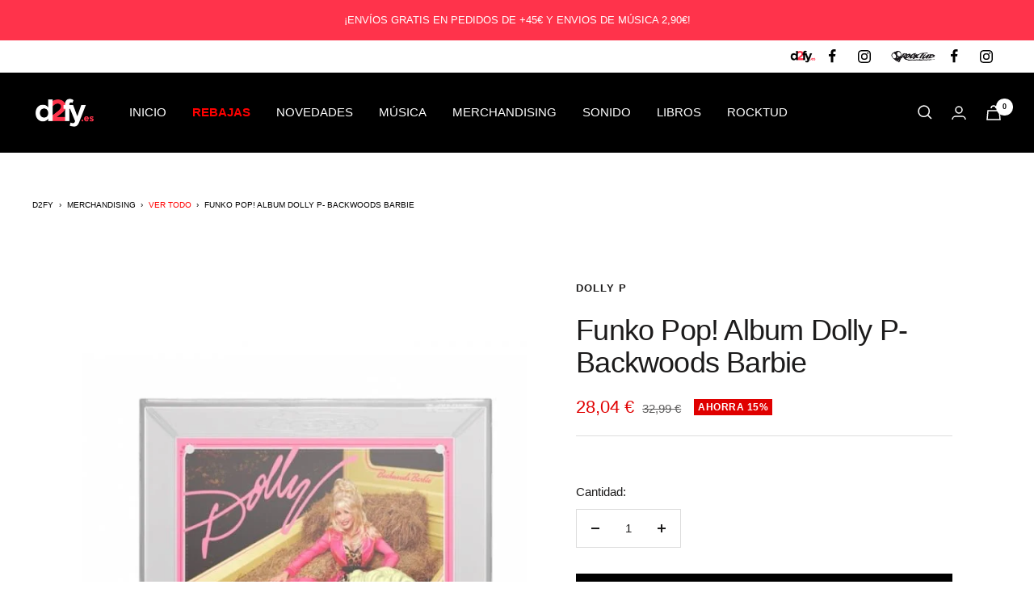

--- FILE ---
content_type: text/javascript; charset=utf-8
request_url: https://www.d2fy.es/products/funko-pop-album-dolly-p-backwoods-barbie.js
body_size: 426
content:
{"id":8548602610012,"title":"Funko Pop! Album Dolly P- Backwoods Barbie","handle":"funko-pop-album-dolly-p-backwoods-barbie","description":"Funko Pop! Album Dolly Parton - Backwoods Barbie. Figura de aproximadamente 10 cm con carcasa de plástico y portada del disco en el fondo. Presentado en caja con ventana.\u003cbr\u003e\u003cbr\u003e","published_at":"2023-09-29T13:44:51+02:00","created_at":"2023-09-28T14:21:42+02:00","vendor":"D2fy","type":"","tags":["barbie","bf10","bf2024","bf2025","coleccionista","d2fy","especial-navidad","felizdiarockero","funko","hohoho","merchandising","navidad","peliculas-y-series","rebajas meta","rebajas10","rebajas2024","rebajas2025","rebajas2026","rebajas2026 15","rockandrollallnite","san-valentin","san-valentin-el","san-valentin-ella","vibra5"],"price":2804,"price_min":2804,"price_max":2804,"available":true,"price_varies":false,"compare_at_price":3299,"compare_at_price_min":3299,"compare_at_price_max":3299,"compare_at_price_varies":false,"variants":[{"id":47123926319452,"title":"Default Title","option1":"Default Title","option2":null,"option3":null,"sku":null,"requires_shipping":true,"taxable":false,"featured_image":null,"available":true,"name":"Funko Pop! Album Dolly P- Backwoods Barbie","public_title":null,"options":["Default Title"],"price":2804,"weight":200,"compare_at_price":3299,"inventory_management":"shopify","barcode":"889698640404","requires_selling_plan":false,"selling_plan_allocations":[]}],"images":["\/\/cdn.shopify.com\/s\/files\/1\/0280\/4455\/8409\/products\/funko-pop-album-dolly-p-backwoods-barbie-116765.jpg?v=1696039794"],"featured_image":"\/\/cdn.shopify.com\/s\/files\/1\/0280\/4455\/8409\/products\/funko-pop-album-dolly-p-backwoods-barbie-116765.jpg?v=1696039794","options":[{"name":"Title","position":1,"values":["Default Title"]}],"url":"\/products\/funko-pop-album-dolly-p-backwoods-barbie","media":[{"alt":"Funko Pop! Album Dolly P- Backwoods Barbie - D2fy · Rocktud - D2fy","id":43587421274460,"position":1,"preview_image":{"aspect_ratio":0.75,"height":800,"width":600,"src":"https:\/\/cdn.shopify.com\/s\/files\/1\/0280\/4455\/8409\/products\/funko-pop-album-dolly-p-backwoods-barbie-116765.jpg?v=1696039794"},"aspect_ratio":0.75,"height":800,"media_type":"image","src":"https:\/\/cdn.shopify.com\/s\/files\/1\/0280\/4455\/8409\/products\/funko-pop-album-dolly-p-backwoods-barbie-116765.jpg?v=1696039794","width":600}],"requires_selling_plan":false,"selling_plan_groups":[]}

--- FILE ---
content_type: text/javascript
request_url: https://www.d2fy.es/cdn/shop/t/10/assets/analytics_minisites.js?v=97244796846137793451681720049
body_size: 98
content:
var ua_analytics=new Array;ua_analytics.loquillo="G-CZVJQPQLBB",ua_analytics["fito-y-fitipaldis"]="G-9WNLNZGRSS",ua_analytics.tarque="G-FCM24KJ9KF",ua_analytics["la-polla-records"]="G-RNTMHQYNCV",ua_analytics["los-suaves"]="G-NBYM75JFMR",ua_analytics["m-clan"]="G-Q58NWZ0TEN",ua_analytics["quique-gonzalez"]="G-PZRBYNESNH",ua_analytics["metales-preciosos"]="G-RQSNCMJ22R",ua_analytics["los-secretos"]="G-NZLCX1MJH7",ua_analytics["los-zigarros"]="G-K1DTGYWW86",ua_analytics.morgan="G-4J6PSFPXQR",ua_analytics["ixo-rai"]="G-0W26KSTGQW",ua_analytics.uoho="G-TYDCVYVDZS",ua_analytics.rocktud="G-6EY34098P2",ua_analytics.belako="G-3W15110SFR",ua_analytics["sweet-california"]="G-WV9XY621FC",ua_analytics["billy-boom-band"]="G-5TPKNB8WCX",ua_analytics["kiko-veneno"]="G-0LQK5W02VF",ua_analytics["duo-dinamico"]="G-PQ11P3MB73",ua_analytics["paco-candela"]="G-4DQGSD2NV7",ua_analytics["marta-sanchez"]="G-S0E4D95NML",ua_analytics.ramoncin="G-L4CQP7J0G5",ua_analytics.lorreine="G-8JC33N3366",ua_analytics["idoia-asurmendi"]="G-ZB5WGSNCNL",ua_analytics["el-cigala"]="G-LCKBRSZ8BF",ua_analytics["we-are-mono"]="G-H3HNDWZJWV",ua_analytics["marisa-valle-roso"]="G-61HV8T147Q",ua_analytics.miren="G-VW9TZ8GXZX",ua_analytics["fondo-flamenco"]="G-0GPVD5ZTDB",ua_analytics["janus-lester"]="G-MK5ZG6RD18";var pixel_facebook=new Array;pixel_facebook.belako="312531292667198",pixel_facebook["la-polla-records"]="469116477267092",pixel_facebook["fito-y-fitipaldis"]="516726866385326",pixel_facebook["paco-candela"]="287901039044107",pixel_facebook["sweet-california"]="437757936905509";
//# sourceMappingURL=/cdn/shop/t/10/assets/analytics_minisites.js.map?v=97244796846137793451681720049


--- FILE ---
content_type: text/javascript; charset=utf-8
request_url: https://www.d2fy.es/products/funko-pop-album-dolly-p-backwoods-barbie.js
body_size: -42
content:
{"id":8548602610012,"title":"Funko Pop! Album Dolly P- Backwoods Barbie","handle":"funko-pop-album-dolly-p-backwoods-barbie","description":"Funko Pop! Album Dolly Parton - Backwoods Barbie. Figura de aproximadamente 10 cm con carcasa de plástico y portada del disco en el fondo. Presentado en caja con ventana.\u003cbr\u003e\u003cbr\u003e","published_at":"2023-09-29T13:44:51+02:00","created_at":"2023-09-28T14:21:42+02:00","vendor":"D2fy","type":"","tags":["barbie","bf10","bf2024","bf2025","coleccionista","d2fy","especial-navidad","felizdiarockero","funko","hohoho","merchandising","navidad","peliculas-y-series","rebajas meta","rebajas10","rebajas2024","rebajas2025","rebajas2026","rebajas2026 15","rockandrollallnite","san-valentin","san-valentin-el","san-valentin-ella","vibra5"],"price":2804,"price_min":2804,"price_max":2804,"available":true,"price_varies":false,"compare_at_price":3299,"compare_at_price_min":3299,"compare_at_price_max":3299,"compare_at_price_varies":false,"variants":[{"id":47123926319452,"title":"Default Title","option1":"Default Title","option2":null,"option3":null,"sku":null,"requires_shipping":true,"taxable":false,"featured_image":null,"available":true,"name":"Funko Pop! Album Dolly P- Backwoods Barbie","public_title":null,"options":["Default Title"],"price":2804,"weight":200,"compare_at_price":3299,"inventory_management":"shopify","barcode":"889698640404","requires_selling_plan":false,"selling_plan_allocations":[]}],"images":["\/\/cdn.shopify.com\/s\/files\/1\/0280\/4455\/8409\/products\/funko-pop-album-dolly-p-backwoods-barbie-116765.jpg?v=1696039794"],"featured_image":"\/\/cdn.shopify.com\/s\/files\/1\/0280\/4455\/8409\/products\/funko-pop-album-dolly-p-backwoods-barbie-116765.jpg?v=1696039794","options":[{"name":"Title","position":1,"values":["Default Title"]}],"url":"\/products\/funko-pop-album-dolly-p-backwoods-barbie","media":[{"alt":"Funko Pop! Album Dolly P- Backwoods Barbie - D2fy · Rocktud - D2fy","id":43587421274460,"position":1,"preview_image":{"aspect_ratio":0.75,"height":800,"width":600,"src":"https:\/\/cdn.shopify.com\/s\/files\/1\/0280\/4455\/8409\/products\/funko-pop-album-dolly-p-backwoods-barbie-116765.jpg?v=1696039794"},"aspect_ratio":0.75,"height":800,"media_type":"image","src":"https:\/\/cdn.shopify.com\/s\/files\/1\/0280\/4455\/8409\/products\/funko-pop-album-dolly-p-backwoods-barbie-116765.jpg?v=1696039794","width":600}],"requires_selling_plan":false,"selling_plan_groups":[]}